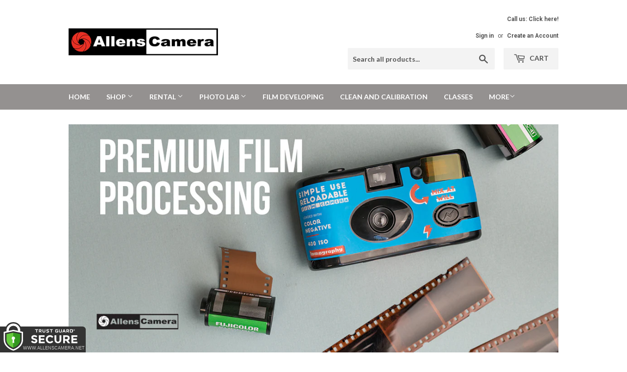

--- FILE ---
content_type: image/svg+xml
request_url: https://seal.trustguard.com/sites/www.allenscamera.net/63766717d38c9417a3604d61.svg
body_size: 2520
content:
<svg xmlns="http://www.w3.org/2000/svg" viewBox="0 0 130 47" >
  <defs>
    <style>
  /* Custom Css here */
  * {
  font-size: 7px;
  font-family: arial;
	}
	.trustGuard {
	transform:translate(1px, 0);
	fill:#ffffff;
	}
	.secured {
	fill:#ffffff;
	}
	.seal-bg {
	fill:#333333;
	}
	#tgShield {
	transform:scale(1)!important;
	}

	.shield-Top{
		fill:#333333;
	}
	.shield-Layer1 {
		fill:#ffffff;
	}
	.shield-Layer2 {
		fill:#333333;
	}
	.shield-Left {
		fill:#66CC3E;
	}
	.shield-Right {
		fill:#33981F;
	}
	.shield-Hole {
		fill:#ffffff;
	}
	.primaryLayer {
		animation: fade1 6s ease alternate infinite;
		animation-iteration-count:1;
		fill:#ffffff;
	}
	@keyframes fade1 {
	  0% { opacity:0; }
	  40% { opacity:0; }
	  50% { opacity:0; }
	 100% { opacity:1; }
	}
	.secondaryLayer {
		opacity:0;
		fill:#ffffff;
		animation: fade2 6s ease alternate infinite;
		animation-iteration-count:1;
		letter-spacing:0.4!important;
	}
	@keyframes fade2 {
	  0% { opacity:1; }
	  50% { opacity:1; }
	  60% { opacity:0; }
	  100% { opacity:0; }
	}
      .edge-border{
      fill:#333333;
      transform: translate(-0.48px,-.02px)scale(1.002);
      stroke-width: 0.2px;
      }
    </style>
  </defs>
  <title>TG-dark-center</title>
  <g id="Layer_1" data-name="Layer 1">
	<!-- Background STARTS HERE -->

    <!-- border radius --><!--<path class="seal-bg cls-1" d="M0,12V42a5,5,0,0,0,5,5H125a5,5,0,0,0,5-5V12a5,5,0,0,0-5-5H5A5,5,0,0,0,0,12Z"/>-->

	<!-- no border radius --><!--<path class="seal-bg cls-1" d="M0,7V47H130V7Z"/>-->

	<!-- border for right --><!--<path class="seal-bg cls-1" d="M0,12V47H130V7H5A5,5,0,0,0,0,12Z"/>-->

	<!-- border for left --><path class="seal-bg cls-1" d="M0,7V47H130V12a5,5,0,0,0-5-5Z"/>

	<g transform="translate(0 0)">
	<!-- Trust Guard STARTS HERE -->
    <path class="cls-2 trustGuard" d="M63.5,14.54V11h1.08v3.29a.71.71,0,0,0,.71.71H66a.7.7,0,0,0,.7-.7h0V11h1.08v3.51A1.49,1.49,0,0,1,66.3,16H65A1.49,1.49,0,0,1,63.5,14.54Z"/>
    <path class="cls-2 trustGuard" d="M55,12v4H53.91V12H52.19V11h4.53v1Z"/>
    <path class="cls-2 trustGuard" d="M77.43,12v4H76.31V12H74.58V11h4.53v1Z"/>
    <path class="cls-2 trustGuard" d="M72,13H70.88a.51.51,0,0,1-.6-.4.5.5,0,0,1,.4-.6.34.34,0,0,1,.2,0h2.21l.42-1H70.74a1.47,1.47,0,0,0-1.47,1.47h0A1.48,1.48,0,0,0,70.75,14H71.9a.51.51,0,0,1,.51.51h0a.51.51,0,0,1-.51.51H69.68l-.41,1H72a1.5,1.5,0,0,0,1.48-1.48h0A1.48,1.48,0,0,0,72,13Z"/>
    <path class="cls-2 trustGuard" d="M61,16h1.27L61,14.25A1.71,1.71,0,0,0,61.92,12a1.19,1.19,0,0,0-.13-.25A1.49,1.49,0,0,0,60.5,11H58v5H59V14.37h.84Zm-2-2.61V12H60.2a.7.7,0,0,1,.7.7h0a.7.7,0,0,1-.7.7Z"/>
    <path class="cls-2 trustGuard" d="M88.43,14.54V11h1.08v3.29a.71.71,0,0,0,.71.71h.71a.7.7,0,0,0,.7-.7h0V11h1.08v3.51A1.49,1.49,0,0,1,91.23,16H89.91A1.49,1.49,0,0,1,88.43,14.54Z"/>
    <path class="cls-2 trustGuard" d="M97.57,16l-.45-1.11H95L94.59,16h-1.1l2.12-5h1l2.12,5Zm-1.49-3.65L95.43,14h1.3Z"/>
    <path class="cls-2 trustGuard" d="M108.12,16h-3V11h3a1.49,1.49,0,0,1,1.49,1.49v2A1.49,1.49,0,0,1,108.14,16Zm-.35-4h-1.61v3h1.61a.72.72,0,0,0,.71-.7V12.75a.7.7,0,0,0-.68-.74h0Z"/>
    <path class="cls-2 trustGuard" d="M85.06,14.05h1.09v1H84.5a.7.7,0,0,1-.71-.69h0v-1.6A.71.71,0,0,1,84.5,12h2.27l.42-1h-3a1.49,1.49,0,0,0-1.49,1.49v2A1.49,1.49,0,0,0,84.19,16h2.2a.85.85,0,0,0,.84-.84V13.11H85.06Z"/>
    <path class="cls-2 trustGuard" d="M102.66,16h1.26l-1.22-1.78a1.71,1.71,0,0,0,.86-2.26,1.36,1.36,0,0,0-.13-.24,1.48,1.48,0,0,0-1.28-.74H99.59v5h1.08V14.37h.85Zm-2-2.61V12h1.22a.71.71,0,0,1,.71.71h0a.7.7,0,0,1-.7.7h-1.23Z"/>
    <path class="cls-2 trustGuard" d="M112.49,12.1a1.09,1.09,0,0,1-2.18.08,1.09,1.09,0,0,1,1-1.13h.07A1.06,1.06,0,0,1,112.49,12.1Zm-1.9,0a.82.82,0,0,0,.8.84h0a.8.8,0,0,0,.8-.8v0a.83.83,0,0,0-.73-.91.82.82,0,0,0-.9.73.54.54,0,0,0,0,.18Zm.65.56H111V11.6a1.34,1.34,0,0,1,.4,0,.68.68,0,0,1,.37.07.31.31,0,0,1,.1.24.28.28,0,0,1-.22.24h0a.3.3,0,0,1,.2.26.7.7,0,0,0,.08.27h-.27a.87.87,0,0,1-.08-.26c0-.12-.09-.17-.22-.17h-.12Zm0-.6h.11c.14,0,.25,0,.25-.16s-.06-.15-.17-.15h-.13Z"/>

	<!-- SECURED STARTS HERE -->
<g class="secured" transform="translate(6.5 0)">
  <path class="cls-2 secured" d="M44.21,22.67a1.07,1.07,0,0,0-.39.85,1,1,0,0,0,.48.84,9.47,9.47,0,0,0,2.2.73,6.23,6.23,0,0,1,2.67,1.27,3.15,3.15,0,0,1,.95,2.46,3.29,3.29,0,0,1-1.22,2.64,4.83,4.83,0,0,1-3.21,1,7.42,7.42,0,0,1-5.16-2.12l1.61-2a5.7,5.7,0,0,0,3.61,1.7,1.84,1.84,0,0,0,1.16-.32,1.07,1.07,0,0,0,.25-1.48,1.18,1.18,0,0,0-.25-.25,5.89,5.89,0,0,0-1.77-.65,7.78,7.78,0,0,1-3.07-1.28,3.07,3.07,0,0,1-1-2.53,3.1,3.1,0,0,1,1.24-2.64,5,5,0,0,1,3.08-1,7.93,7.93,0,0,1,2.42.41A6.39,6.39,0,0,1,50,21.56l-1.37,2a5.27,5.27,0,0,0-3.24-1.19A1.6,1.6,0,0,0,44.21,22.67Z"/>
  <path class="cls-2 secured" d="M61.12,20.26v2.4h-6v2.49h5.4v2.29h-5.4V30h6.2v2.39h-8.9V20.26Z"/>
  <path class="cls-2 secured" d="M69.25,30a4,4,0,0,0,3.3-1.58l1.73,1.79a6.52,6.52,0,0,1-9.19.77l-.26-.22A6,6,0,0,1,63,26.26a6.07,6.07,0,0,1,1.84-4.49A6.29,6.29,0,0,1,69.36,20a6.41,6.41,0,0,1,5,2.26l-1.68,1.91a3.92,3.92,0,0,0-3.18-1.59,3.71,3.71,0,0,0-2.6,1,3.47,3.47,0,0,0-1.11,2.75,3.65,3.65,0,0,0,1.06,2.67A3.4,3.4,0,0,0,69.25,30Z"/>
  <path class="cls-2 secured" d="M79.55,29.21a2.17,2.17,0,0,0,1.82.84,2.15,2.15,0,0,0,1.8-.84,3.51,3.51,0,0,0,.66-2.28V20.26h2.7V27a5.4,5.4,0,0,1-1.45,4,5.63,5.63,0,0,1-7.44,0,5.4,5.4,0,0,1-1.46-4V20.26h2.69v6.67A3.59,3.59,0,0,0,79.55,29.21Z"/>
  <path class="cls-2 secured" d="M99.12,24.27A3.58,3.58,0,0,1,96.82,28l3.06,4.33H96.57l-2.68-3.86H92v3.86H89.33V20.26H93.9a6.52,6.52,0,0,1,4,.95A3.65,3.65,0,0,1,99.12,24.27ZM95.87,25.7a1.83,1.83,0,0,0,.51-1.42,1.52,1.52,0,0,0-.53-1.34A3.32,3.32,0,0,0,94,22.57H92v3.58h2A2.89,2.89,0,0,0,95.87,25.7Z"/>
  <path class="cls-2 secured" d="M110.64,20.26v2.4h-6v2.49H110v2.29h-5.4V30h6.2v2.39h-9V20.26Z"/>
</g>
	<!-- ACTIVE TEXT -->
    <text class="primaryLayer cls-3 scan-status" transform="translate(40.53 42.03)">ACTIVE</text>
	<!-- DATE TEXT -->
		<g>
		<text class="primaryLayer cls-4 date" transform="translate(95.40 42.03)">01-20-26</text>
		</g>

		<text class="secondaryLayer" x="63%" y="85.5%"  dominant-baseline="middle" text-anchor="middle" font-size="7" fill="#fff" font-family="arial">WWW.ALLENSCAMERA.NET</text>
    </g>

	<!-- Start TG shield -->
	<g class="tgShield"  transform="translate(0 0)">
    <path class="shield-Top cls-7" d="M18.22,45.26C17.64,45.06,3.6,40.09,3.6,27V13.4l4.2-.91a12.46,12.46,0,0,1,24.91,0l4.22.91V27c0,13.05-14,18-14.63,18.22l-2,.71ZM25,10.83a5,5,0,0,0-9.36,0l4.68-1Z"/>
    <path class="shield-Layer1 cls-8" d="M30.71,14.11V12.68A10.45,10.45,0,0,0,20.26,2.22h0A10.46,10.46,0,0,0,9.8,12.68h0v1.43L5.6,15V27c0,11.56,12.74,16.14,13.28,16.33l1.39.49,1.38-.49C22.2,43.18,34.93,38.6,34.93,27V15ZM13.23,12.68a7,7,0,1,1,14.07,0v.69l-7-1.5-7,1.5Z"/>
    <path class="shield-Layer2 cls-7" d="M19.57,41.39C19.09,41.22,7.7,37.14,7.7,27V16.71L20.26,14l12.56,2.69V27c0,10.1-11.38,14.18-11.87,14.35l-.69.24Z"/>
    <path class="shield-Left cls-10" d="M9.8,18.41V27c0,8.72,10.46,12.36,10.46,12.36V16.17Z"/>
    <path class="shield-Right cls-9" d="M20.26,39.4S30.71,35.76,30.71,27v-8.6L20.26,16.17Z"/>
    <path class="shield-Hole cls-8" d="M22.79,24.7A2.52,2.52,0,1,0,19.25,27l-.41,4.81H21.7L21.3,27A2.52,2.52,0,0,0,22.79,24.7Z"/>
	</g>
	<!-- End TG shield -->

    <path xmlns="http://www.w3.org/2000/svg" class="edge-border" d="M20.6,1.18A11.42,11.42,0,0,1,30.78,7.42l.28.54h94.27a4,4,0,0,1,4,4V46H1.33V8h8.81l.28-.54A11.42,11.42,0,0,1,20.6,1.18m0-1A12.46,12.46,0,0,0,9.53,7H.33V47h130V12a5,5,0,0,0-5-5H31.67A12.46,12.46,0,0,0,20.6.18Z"/>
  </g>
</svg>
